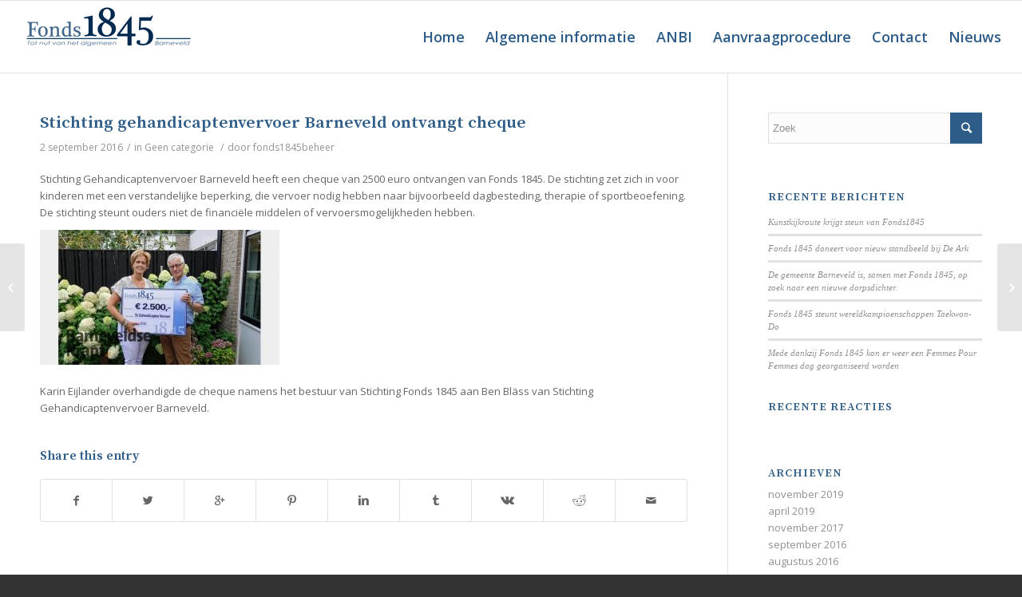

--- FILE ---
content_type: text/html; charset=UTF-8
request_url: https://www.fonds1845.nl/stichting-gehandicaptenvervoer-barneveld-ontvangt-cheque/
body_size: 44091
content:
<!DOCTYPE html>
<html lang="nl-NL" class=" html_stretched responsive av-default-lightbox  html_header_top html_logo_left html_main_nav_header html_menu_right html_custom html_header_sticky html_header_shrinking html_mobile_menu_phone html_disabled html_header_searchicon_disabled html_content_align_center html_entry_id_697 ">
<head>
<meta charset="UTF-8" />

<!-- page title, displayed in your browser bar -->
<title>Fonds 1845 |   Stichting gehandicaptenvervoer Barneveld ontvangt cheque</title>

<meta name="robots" content="index, follow" />
<link rel="icon" href="https://www.fonds1845.nl/wp-content/uploads/2014/12/18.png" type="image/png">

<!-- mobile setting -->
<meta name="viewport" content="width=device-width, initial-scale=1, maximum-scale=1">

<!-- Scripts/CSS and wp_head hook -->
<meta name='robots' content='max-image-preview:large' />
<link rel='dns-prefetch' href='//code.jquery.com' />
<link rel="alternate" type="application/rss+xml" title="Fonds 1845 &raquo; feed" href="https://www.fonds1845.nl/feed/" />
<link rel="alternate" type="application/rss+xml" title="Fonds 1845 &raquo; reactiesfeed" href="https://www.fonds1845.nl/comments/feed/" />

<!-- google webfont font replacement -->
<link rel='stylesheet' id='avia-google-webfont' href='//fonts.googleapis.com/css?family=Open+Sans:400,600|Source+Serif+Pro:400,600,700' type='text/css' media='all'/> 
<script type="text/javascript">
window._wpemojiSettings = {"baseUrl":"https:\/\/s.w.org\/images\/core\/emoji\/14.0.0\/72x72\/","ext":".png","svgUrl":"https:\/\/s.w.org\/images\/core\/emoji\/14.0.0\/svg\/","svgExt":".svg","source":{"concatemoji":"https:\/\/www.fonds1845.nl\/wp-includes\/js\/wp-emoji-release.min.js?ver=6.2.8"}};
/*! This file is auto-generated */
!function(e,a,t){var n,r,o,i=a.createElement("canvas"),p=i.getContext&&i.getContext("2d");function s(e,t){p.clearRect(0,0,i.width,i.height),p.fillText(e,0,0);e=i.toDataURL();return p.clearRect(0,0,i.width,i.height),p.fillText(t,0,0),e===i.toDataURL()}function c(e){var t=a.createElement("script");t.src=e,t.defer=t.type="text/javascript",a.getElementsByTagName("head")[0].appendChild(t)}for(o=Array("flag","emoji"),t.supports={everything:!0,everythingExceptFlag:!0},r=0;r<o.length;r++)t.supports[o[r]]=function(e){if(p&&p.fillText)switch(p.textBaseline="top",p.font="600 32px Arial",e){case"flag":return s("\ud83c\udff3\ufe0f\u200d\u26a7\ufe0f","\ud83c\udff3\ufe0f\u200b\u26a7\ufe0f")?!1:!s("\ud83c\uddfa\ud83c\uddf3","\ud83c\uddfa\u200b\ud83c\uddf3")&&!s("\ud83c\udff4\udb40\udc67\udb40\udc62\udb40\udc65\udb40\udc6e\udb40\udc67\udb40\udc7f","\ud83c\udff4\u200b\udb40\udc67\u200b\udb40\udc62\u200b\udb40\udc65\u200b\udb40\udc6e\u200b\udb40\udc67\u200b\udb40\udc7f");case"emoji":return!s("\ud83e\udef1\ud83c\udffb\u200d\ud83e\udef2\ud83c\udfff","\ud83e\udef1\ud83c\udffb\u200b\ud83e\udef2\ud83c\udfff")}return!1}(o[r]),t.supports.everything=t.supports.everything&&t.supports[o[r]],"flag"!==o[r]&&(t.supports.everythingExceptFlag=t.supports.everythingExceptFlag&&t.supports[o[r]]);t.supports.everythingExceptFlag=t.supports.everythingExceptFlag&&!t.supports.flag,t.DOMReady=!1,t.readyCallback=function(){t.DOMReady=!0},t.supports.everything||(n=function(){t.readyCallback()},a.addEventListener?(a.addEventListener("DOMContentLoaded",n,!1),e.addEventListener("load",n,!1)):(e.attachEvent("onload",n),a.attachEvent("onreadystatechange",function(){"complete"===a.readyState&&t.readyCallback()})),(e=t.source||{}).concatemoji?c(e.concatemoji):e.wpemoji&&e.twemoji&&(c(e.twemoji),c(e.wpemoji)))}(window,document,window._wpemojiSettings);
</script>
<style type="text/css">
img.wp-smiley,
img.emoji {
	display: inline !important;
	border: none !important;
	box-shadow: none !important;
	height: 1em !important;
	width: 1em !important;
	margin: 0 0.07em !important;
	vertical-align: -0.1em !important;
	background: none !important;
	padding: 0 !important;
}
</style>
	<link rel='stylesheet' id='wp-block-library-css' href='https://www.fonds1845.nl/wp-includes/css/dist/block-library/style.min.css?ver=6.2.8' type='text/css' media='all' />
<link rel='stylesheet' id='classic-theme-styles-css' href='https://www.fonds1845.nl/wp-includes/css/classic-themes.min.css?ver=6.2.8' type='text/css' media='all' />
<style id='global-styles-inline-css' type='text/css'>
body{--wp--preset--color--black: #000000;--wp--preset--color--cyan-bluish-gray: #abb8c3;--wp--preset--color--white: #ffffff;--wp--preset--color--pale-pink: #f78da7;--wp--preset--color--vivid-red: #cf2e2e;--wp--preset--color--luminous-vivid-orange: #ff6900;--wp--preset--color--luminous-vivid-amber: #fcb900;--wp--preset--color--light-green-cyan: #7bdcb5;--wp--preset--color--vivid-green-cyan: #00d084;--wp--preset--color--pale-cyan-blue: #8ed1fc;--wp--preset--color--vivid-cyan-blue: #0693e3;--wp--preset--color--vivid-purple: #9b51e0;--wp--preset--gradient--vivid-cyan-blue-to-vivid-purple: linear-gradient(135deg,rgba(6,147,227,1) 0%,rgb(155,81,224) 100%);--wp--preset--gradient--light-green-cyan-to-vivid-green-cyan: linear-gradient(135deg,rgb(122,220,180) 0%,rgb(0,208,130) 100%);--wp--preset--gradient--luminous-vivid-amber-to-luminous-vivid-orange: linear-gradient(135deg,rgba(252,185,0,1) 0%,rgba(255,105,0,1) 100%);--wp--preset--gradient--luminous-vivid-orange-to-vivid-red: linear-gradient(135deg,rgba(255,105,0,1) 0%,rgb(207,46,46) 100%);--wp--preset--gradient--very-light-gray-to-cyan-bluish-gray: linear-gradient(135deg,rgb(238,238,238) 0%,rgb(169,184,195) 100%);--wp--preset--gradient--cool-to-warm-spectrum: linear-gradient(135deg,rgb(74,234,220) 0%,rgb(151,120,209) 20%,rgb(207,42,186) 40%,rgb(238,44,130) 60%,rgb(251,105,98) 80%,rgb(254,248,76) 100%);--wp--preset--gradient--blush-light-purple: linear-gradient(135deg,rgb(255,206,236) 0%,rgb(152,150,240) 100%);--wp--preset--gradient--blush-bordeaux: linear-gradient(135deg,rgb(254,205,165) 0%,rgb(254,45,45) 50%,rgb(107,0,62) 100%);--wp--preset--gradient--luminous-dusk: linear-gradient(135deg,rgb(255,203,112) 0%,rgb(199,81,192) 50%,rgb(65,88,208) 100%);--wp--preset--gradient--pale-ocean: linear-gradient(135deg,rgb(255,245,203) 0%,rgb(182,227,212) 50%,rgb(51,167,181) 100%);--wp--preset--gradient--electric-grass: linear-gradient(135deg,rgb(202,248,128) 0%,rgb(113,206,126) 100%);--wp--preset--gradient--midnight: linear-gradient(135deg,rgb(2,3,129) 0%,rgb(40,116,252) 100%);--wp--preset--duotone--dark-grayscale: url('#wp-duotone-dark-grayscale');--wp--preset--duotone--grayscale: url('#wp-duotone-grayscale');--wp--preset--duotone--purple-yellow: url('#wp-duotone-purple-yellow');--wp--preset--duotone--blue-red: url('#wp-duotone-blue-red');--wp--preset--duotone--midnight: url('#wp-duotone-midnight');--wp--preset--duotone--magenta-yellow: url('#wp-duotone-magenta-yellow');--wp--preset--duotone--purple-green: url('#wp-duotone-purple-green');--wp--preset--duotone--blue-orange: url('#wp-duotone-blue-orange');--wp--preset--font-size--small: 13px;--wp--preset--font-size--medium: 20px;--wp--preset--font-size--large: 36px;--wp--preset--font-size--x-large: 42px;--wp--preset--spacing--20: 0.44rem;--wp--preset--spacing--30: 0.67rem;--wp--preset--spacing--40: 1rem;--wp--preset--spacing--50: 1.5rem;--wp--preset--spacing--60: 2.25rem;--wp--preset--spacing--70: 3.38rem;--wp--preset--spacing--80: 5.06rem;--wp--preset--shadow--natural: 6px 6px 9px rgba(0, 0, 0, 0.2);--wp--preset--shadow--deep: 12px 12px 50px rgba(0, 0, 0, 0.4);--wp--preset--shadow--sharp: 6px 6px 0px rgba(0, 0, 0, 0.2);--wp--preset--shadow--outlined: 6px 6px 0px -3px rgba(255, 255, 255, 1), 6px 6px rgba(0, 0, 0, 1);--wp--preset--shadow--crisp: 6px 6px 0px rgba(0, 0, 0, 1);}:where(.is-layout-flex){gap: 0.5em;}body .is-layout-flow > .alignleft{float: left;margin-inline-start: 0;margin-inline-end: 2em;}body .is-layout-flow > .alignright{float: right;margin-inline-start: 2em;margin-inline-end: 0;}body .is-layout-flow > .aligncenter{margin-left: auto !important;margin-right: auto !important;}body .is-layout-constrained > .alignleft{float: left;margin-inline-start: 0;margin-inline-end: 2em;}body .is-layout-constrained > .alignright{float: right;margin-inline-start: 2em;margin-inline-end: 0;}body .is-layout-constrained > .aligncenter{margin-left: auto !important;margin-right: auto !important;}body .is-layout-constrained > :where(:not(.alignleft):not(.alignright):not(.alignfull)){max-width: var(--wp--style--global--content-size);margin-left: auto !important;margin-right: auto !important;}body .is-layout-constrained > .alignwide{max-width: var(--wp--style--global--wide-size);}body .is-layout-flex{display: flex;}body .is-layout-flex{flex-wrap: wrap;align-items: center;}body .is-layout-flex > *{margin: 0;}:where(.wp-block-columns.is-layout-flex){gap: 2em;}.has-black-color{color: var(--wp--preset--color--black) !important;}.has-cyan-bluish-gray-color{color: var(--wp--preset--color--cyan-bluish-gray) !important;}.has-white-color{color: var(--wp--preset--color--white) !important;}.has-pale-pink-color{color: var(--wp--preset--color--pale-pink) !important;}.has-vivid-red-color{color: var(--wp--preset--color--vivid-red) !important;}.has-luminous-vivid-orange-color{color: var(--wp--preset--color--luminous-vivid-orange) !important;}.has-luminous-vivid-amber-color{color: var(--wp--preset--color--luminous-vivid-amber) !important;}.has-light-green-cyan-color{color: var(--wp--preset--color--light-green-cyan) !important;}.has-vivid-green-cyan-color{color: var(--wp--preset--color--vivid-green-cyan) !important;}.has-pale-cyan-blue-color{color: var(--wp--preset--color--pale-cyan-blue) !important;}.has-vivid-cyan-blue-color{color: var(--wp--preset--color--vivid-cyan-blue) !important;}.has-vivid-purple-color{color: var(--wp--preset--color--vivid-purple) !important;}.has-black-background-color{background-color: var(--wp--preset--color--black) !important;}.has-cyan-bluish-gray-background-color{background-color: var(--wp--preset--color--cyan-bluish-gray) !important;}.has-white-background-color{background-color: var(--wp--preset--color--white) !important;}.has-pale-pink-background-color{background-color: var(--wp--preset--color--pale-pink) !important;}.has-vivid-red-background-color{background-color: var(--wp--preset--color--vivid-red) !important;}.has-luminous-vivid-orange-background-color{background-color: var(--wp--preset--color--luminous-vivid-orange) !important;}.has-luminous-vivid-amber-background-color{background-color: var(--wp--preset--color--luminous-vivid-amber) !important;}.has-light-green-cyan-background-color{background-color: var(--wp--preset--color--light-green-cyan) !important;}.has-vivid-green-cyan-background-color{background-color: var(--wp--preset--color--vivid-green-cyan) !important;}.has-pale-cyan-blue-background-color{background-color: var(--wp--preset--color--pale-cyan-blue) !important;}.has-vivid-cyan-blue-background-color{background-color: var(--wp--preset--color--vivid-cyan-blue) !important;}.has-vivid-purple-background-color{background-color: var(--wp--preset--color--vivid-purple) !important;}.has-black-border-color{border-color: var(--wp--preset--color--black) !important;}.has-cyan-bluish-gray-border-color{border-color: var(--wp--preset--color--cyan-bluish-gray) !important;}.has-white-border-color{border-color: var(--wp--preset--color--white) !important;}.has-pale-pink-border-color{border-color: var(--wp--preset--color--pale-pink) !important;}.has-vivid-red-border-color{border-color: var(--wp--preset--color--vivid-red) !important;}.has-luminous-vivid-orange-border-color{border-color: var(--wp--preset--color--luminous-vivid-orange) !important;}.has-luminous-vivid-amber-border-color{border-color: var(--wp--preset--color--luminous-vivid-amber) !important;}.has-light-green-cyan-border-color{border-color: var(--wp--preset--color--light-green-cyan) !important;}.has-vivid-green-cyan-border-color{border-color: var(--wp--preset--color--vivid-green-cyan) !important;}.has-pale-cyan-blue-border-color{border-color: var(--wp--preset--color--pale-cyan-blue) !important;}.has-vivid-cyan-blue-border-color{border-color: var(--wp--preset--color--vivid-cyan-blue) !important;}.has-vivid-purple-border-color{border-color: var(--wp--preset--color--vivid-purple) !important;}.has-vivid-cyan-blue-to-vivid-purple-gradient-background{background: var(--wp--preset--gradient--vivid-cyan-blue-to-vivid-purple) !important;}.has-light-green-cyan-to-vivid-green-cyan-gradient-background{background: var(--wp--preset--gradient--light-green-cyan-to-vivid-green-cyan) !important;}.has-luminous-vivid-amber-to-luminous-vivid-orange-gradient-background{background: var(--wp--preset--gradient--luminous-vivid-amber-to-luminous-vivid-orange) !important;}.has-luminous-vivid-orange-to-vivid-red-gradient-background{background: var(--wp--preset--gradient--luminous-vivid-orange-to-vivid-red) !important;}.has-very-light-gray-to-cyan-bluish-gray-gradient-background{background: var(--wp--preset--gradient--very-light-gray-to-cyan-bluish-gray) !important;}.has-cool-to-warm-spectrum-gradient-background{background: var(--wp--preset--gradient--cool-to-warm-spectrum) !important;}.has-blush-light-purple-gradient-background{background: var(--wp--preset--gradient--blush-light-purple) !important;}.has-blush-bordeaux-gradient-background{background: var(--wp--preset--gradient--blush-bordeaux) !important;}.has-luminous-dusk-gradient-background{background: var(--wp--preset--gradient--luminous-dusk) !important;}.has-pale-ocean-gradient-background{background: var(--wp--preset--gradient--pale-ocean) !important;}.has-electric-grass-gradient-background{background: var(--wp--preset--gradient--electric-grass) !important;}.has-midnight-gradient-background{background: var(--wp--preset--gradient--midnight) !important;}.has-small-font-size{font-size: var(--wp--preset--font-size--small) !important;}.has-medium-font-size{font-size: var(--wp--preset--font-size--medium) !important;}.has-large-font-size{font-size: var(--wp--preset--font-size--large) !important;}.has-x-large-font-size{font-size: var(--wp--preset--font-size--x-large) !important;}
.wp-block-navigation a:where(:not(.wp-element-button)){color: inherit;}
:where(.wp-block-columns.is-layout-flex){gap: 2em;}
.wp-block-pullquote{font-size: 1.5em;line-height: 1.6;}
</style>
<link rel='stylesheet' id='avia-grid-css' href='https://www.fonds1845.nl/wp-content/themes/fonds/css/grid.css?ver=2' type='text/css' media='all' />
<link rel='stylesheet' id='avia-base-css' href='https://www.fonds1845.nl/wp-content/themes/fonds/css/base.css?ver=2' type='text/css' media='all' />
<link rel='stylesheet' id='avia-layout-css' href='https://www.fonds1845.nl/wp-content/themes/fonds/css/layout.css?ver=2' type='text/css' media='all' />
<link rel='stylesheet' id='avia-scs-css' href='https://www.fonds1845.nl/wp-content/themes/fonds/css/shortcodes.css?ver=2' type='text/css' media='all' />
<link rel='stylesheet' id='avia-popup-css-css' href='https://www.fonds1845.nl/wp-content/themes/fonds/js/aviapopup/magnific-popup.css?ver=1' type='text/css' media='screen' />
<link rel='stylesheet' id='avia-media-css' href='https://www.fonds1845.nl/wp-content/themes/fonds/js/mediaelement/skin-1/mediaelementplayer.css?ver=1' type='text/css' media='screen' />
<link rel='stylesheet' id='avia-print-css' href='https://www.fonds1845.nl/wp-content/themes/fonds/css/print.css?ver=1' type='text/css' media='print' />
<link rel='stylesheet' id='avia-dynamic-css' href='https://www.fonds1845.nl/wp-content/uploads/dynamic_avia/enfold.css?ver=5c52f05201ff9' type='text/css' media='all' />
<link rel='stylesheet' id='avia-custom-css' href='https://www.fonds1845.nl/wp-content/themes/fonds/css/custom.css?ver=2' type='text/css' media='all' />
<script type='text/javascript' src='https://code.jquery.com/jquery-1.11.3.min.js?ver=6.2.8' id='jquery-js'></script>
<script type='text/javascript' src='https://www.fonds1845.nl/wp-content/themes/fonds/js/avia-compat.js?ver=2' id='avia-compat-js'></script>
<link rel="https://api.w.org/" href="https://www.fonds1845.nl/wp-json/" /><link rel="alternate" type="application/json" href="https://www.fonds1845.nl/wp-json/wp/v2/posts/697" /><link rel="EditURI" type="application/rsd+xml" title="RSD" href="https://www.fonds1845.nl/xmlrpc.php?rsd" />
<link rel="wlwmanifest" type="application/wlwmanifest+xml" href="https://www.fonds1845.nl/wp-includes/wlwmanifest.xml" />
<meta name="generator" content="WordPress 6.2.8" />
<link rel="canonical" href="https://www.fonds1845.nl/stichting-gehandicaptenvervoer-barneveld-ontvangt-cheque/" />
<link rel='shortlink' href='https://www.fonds1845.nl/?p=697' />
<link rel="alternate" type="application/json+oembed" href="https://www.fonds1845.nl/wp-json/oembed/1.0/embed?url=https%3A%2F%2Fwww.fonds1845.nl%2Fstichting-gehandicaptenvervoer-barneveld-ontvangt-cheque%2F" />
<link rel="alternate" type="text/xml+oembed" href="https://www.fonds1845.nl/wp-json/oembed/1.0/embed?url=https%3A%2F%2Fwww.fonds1845.nl%2Fstichting-gehandicaptenvervoer-barneveld-ontvangt-cheque%2F&#038;format=xml" />
<link rel="profile" href="http://gmpg.org/xfn/11" />
<link rel="alternate" type="application/rss+xml" title="Fonds 1845 RSS2 Feed" href="https://www.fonds1845.nl/feed/" />
<link rel="pingback" href="https://www.fonds1845.nl/xmlrpc.php" />

<style type='text/css' media='screen'>
	#header_main .container, .main_menu ul:first-child > li a{ height:90px; line-height: 90px; }
	.html_header_top.html_header_sticky #top #wrap_all #main{ padding-top:90px; } 
</style>
<!--[if lt IE 9]><script src="https://www.fonds1845.nl/wp-content/themes/fonds/js/html5shiv.js"></script><![endif]--><style type="text/css">.recentcomments a{display:inline !important;padding:0 !important;margin:0 !important;}</style>

<!--
Debugging Info for Theme support: 

Theme: Enfold
Version: 3.0.8
Installed: fonds
AviaFramework Version: 2.1
AviaBuilder Version: 0.8
ML:256-PU:18-PLA:3
WP:6.2.8
-->

<style type='text/css'>
@font-face {font-family: 'entypo-fontello'; font-weight: normal; font-style: normal;
src: url('https://www.fonds1845.nl/wp-content/themes/fonds/config-templatebuilder/avia-template-builder/assets/fonts/entypo-fontello.eot?v=3');
src: url('https://www.fonds1845.nl/wp-content/themes/fonds/config-templatebuilder/avia-template-builder/assets/fonts/entypo-fontello.eot?v=3#iefix') format('embedded-opentype'), 
url('https://www.fonds1845.nl/wp-content/themes/fonds/config-templatebuilder/avia-template-builder/assets/fonts/entypo-fontello.woff?v=3') format('woff'), 
url('https://www.fonds1845.nl/wp-content/themes/fonds/config-templatebuilder/avia-template-builder/assets/fonts/entypo-fontello.ttf?v=3') format('truetype'), 
url('https://www.fonds1845.nl/wp-content/themes/fonds/config-templatebuilder/avia-template-builder/assets/fonts/entypo-fontello.svg?v=3#entypo-fontello') format('svg');
} #top .avia-font-entypo-fontello, body .avia-font-entypo-fontello, html body [data-av_iconfont='entypo-fontello']:before{ font-family: 'entypo-fontello'; }
</style>
</head>




<body id="top" class="post-template-default single single-post postid-697 single-format-standard stretched open_sans " itemscope="itemscope" itemtype="https://schema.org/WebPage" >

	<div id='wrap_all'>

	
<header id='header' class=' header_color light_bg_color  av_header_top av_logo_left av_main_nav_header av_menu_right av_custom av_header_sticky av_header_shrinking av_header_stretch av_mobile_menu_phone av_header_searchicon_disabled av_alternate_logo_active'  role="banner" itemscope="itemscope" itemtype="https://schema.org/WPHeader" >

<a id="advanced_menu_toggle" href="#" aria-hidden='true' data-av_icon='' data-av_iconfont='entypo-fontello'></a><a id="advanced_menu_hide" href="#" 	aria-hidden='true' data-av_icon='' data-av_iconfont='entypo-fontello'></a>


		<div  id='header_main' class='container_wrap container_wrap_logo'>
	
        	
				 <div class='container'>
				 
					<div class='inner-container'>
						<strong class='logo'><a href='https://www.fonds1845.nl/'><img height='100' width='300' src='https://www.fonds1845.nl/wp-content/uploads/2015/02/18.png' alt='Fonds 1845' /></a></strong><nav class='main_menu' data-selectname='Selecteer een pagina'  role="navigation" itemscope="itemscope" itemtype="https://schema.org/SiteNavigationElement" ><div class="avia-menu av-main-nav-wrap"><ul id="avia-menu" class="menu av-main-nav"><li id="menu-item-393" class="menu-item menu-item-type-custom menu-item-object-custom menu-item-home menu-item-top-level menu-item-top-level-1"><a href="https://www.fonds1845.nl/#home"><span class="avia-bullet"></span><span class="avia-menu-text">Home</span><span class="avia-menu-fx"><span class="avia-arrow-wrap"><span class="avia-arrow"></span></span></span></a></li>
<li id="menu-item-559" class="menu-item menu-item-type-custom menu-item-object-custom menu-item-home menu-item-has-children menu-item-top-level menu-item-top-level-2"><a href="https://www.fonds1845.nl/#algemene-informatie"><span class="avia-bullet"></span><span class="avia-menu-text">Algemene informatie</span><span class="avia-menu-fx"><span class="avia-arrow-wrap"><span class="avia-arrow"></span></span></span></a>


<ul class="sub-menu">
	<li id="menu-item-560" class="menu-item menu-item-type-post_type menu-item-object-page"><a href="https://www.fonds1845.nl/ontstaansgeschiedenis/"><span class="avia-bullet"></span><span class="avia-menu-text">Ontstaansgeschiedenis</span></a></li>
	<li id="menu-item-575" class="menu-item menu-item-type-post_type menu-item-object-page"><a href="https://www.fonds1845.nl/fonds-1845-in-het-kort/"><span class="avia-bullet"></span><span class="avia-menu-text">Fonds 1845 in het kort</span></a></li>
	<li id="menu-item-576" class="menu-item menu-item-type-post_type menu-item-object-page"><a href="https://www.fonds1845.nl/regelgeving-voor-publicatie/"><span class="avia-bullet"></span><span class="avia-menu-text">Regelgeving voor publicatie</span></a></li>
</ul>
</li>
<li id="menu-item-578" class="menu-item menu-item-type-post_type menu-item-object-page menu-item-top-level menu-item-top-level-3"><a href="https://www.fonds1845.nl/uitgaven/"><span class="avia-bullet"></span><span class="avia-menu-text">ANBI</span><span class="avia-menu-fx"><span class="avia-arrow-wrap"><span class="avia-arrow"></span></span></span></a></li>
<li id="menu-item-530" class="menu-item menu-item-type-post_type menu-item-object-page menu-item-mega-parent  menu-item-top-level menu-item-top-level-4"><a href="https://www.fonds1845.nl/httpwww-fonds1845-nlwp-contentuploads/"><span class="avia-bullet"></span><span class="avia-menu-text">Aanvraagprocedure</span><span class="avia-menu-fx"><span class="avia-arrow-wrap"><span class="avia-arrow"></span></span></span></a></li>
<li id="menu-item-581" class="menu-item menu-item-type-post_type menu-item-object-page menu-item-top-level menu-item-top-level-5"><a href="https://www.fonds1845.nl/contact/"><span class="avia-bullet"></span><span class="avia-menu-text">Contact</span><span class="avia-menu-fx"><span class="avia-arrow-wrap"><span class="avia-arrow"></span></span></span></a></li>
<li id="menu-item-606" class="menu-item menu-item-type-post_type menu-item-object-page current_page_parent menu-item-top-level menu-item-top-level-6"><a href="https://www.fonds1845.nl/nieuws/"><span class="avia-bullet"></span><span class="avia-menu-text">Nieuws</span><span class="avia-menu-fx"><span class="avia-arrow-wrap"><span class="avia-arrow"></span></span></span></a></li>
</ul></div></nav>				
					 <!-- end inner-container-->
			        </div>
						
		        <!-- end container-->
		        </div>

		<!-- end container_wrap-->
		</div>
		
		<div class='header_bg'></div>

<!-- end header -->
</header>
	
	<div id='main' data-scroll-offset='90'>

	
		<div class='container_wrap container_wrap_first main_color sidebar_right'>

			<div class='container template-blog template-single-blog '>

				<main class='content units av-content-small alpha '  role="main" itemprop="mainContentOfPage" itemscope="itemscope" itemtype="https://schema.org/Blog" >

                    <article class='post-entry post-entry-type-standard post-entry-697 post-loop-1 post-parity-odd post-entry-last single-big  post-697 post type-post status-publish format-standard hentry category-geen-categorie'  itemscope="itemscope" itemtype="https://schema.org/BlogPosting" itemprop="blogPost" ><div class='blog-meta'></div><div class='entry-content-wrapper clearfix standard-content'><header class="entry-content-header"><h1 class='post-title entry-title'  itemprop="headline" >	<a href='https://www.fonds1845.nl/stichting-gehandicaptenvervoer-barneveld-ontvangt-cheque/' rel='bookmark' title='Permanente Link: Stichting gehandicaptenvervoer Barneveld ontvangt cheque'>Stichting gehandicaptenvervoer Barneveld ontvangt cheque			<span class='post-format-icon minor-meta'></span>	</a></h1><span class='post-meta-infos'><time class='date-container minor-meta updated'  itemprop="datePublished" datetime="2016-09-02T11:18:36+01:00" >2 september 2016</time><span class='text-sep text-sep-date'>/</span><span class="blog-categories minor-meta">in <a href="https://www.fonds1845.nl/category/geen-categorie/" rel="tag">Geen categorie</a> </span><span class="text-sep text-sep-cat">/</span><span class="blog-author minor-meta">door <span class="entry-author-link"  itemprop="name" ><span class="vcard author"><span class="fn"><a href="https://www.fonds1845.nl/author/fonds1845beheer/" title="Berichten van fonds1845beheer" rel="author">fonds1845beheer</a></span></span></span></span></span></header><div class="entry-content"  itemprop="text" ><p>Stichting Gehandicaptenvervoer Barneveld heeft een cheque van 2500 euro ontvangen van Fonds 1845. De stichting zet zich in voor kinderen met een verstandelijke beperking, die vervoer nodig hebben naar bijvoorbeeld dagbesteding, therapie of sportbeoefening. De stichting steunt ouders niet de financiële middelen of vervoersmogelijkheden hebben.</p>
<p><a href="https://www.fonds1845.nl/wp-content/uploads/2016/09/IMG_6732.jpg"><img decoding="async" class="alignnone size-medium wp-image-698" src="https://www.fonds1845.nl/wp-content/uploads/2016/09/IMG_6732-300x169.jpg" alt="IMG_6732" width="300" height="169" srcset="https://www.fonds1845.nl/wp-content/uploads/2016/09/IMG_6732-300x169.jpg 300w, https://www.fonds1845.nl/wp-content/uploads/2016/09/IMG_6732-450x253.jpg 450w, https://www.fonds1845.nl/wp-content/uploads/2016/09/IMG_6732.jpg 700w" sizes="(max-width: 300px) 100vw, 300px" /></a></p>
<p>Karin Eijlander overhandigde de cheque namens het bestuur van Stichting Fonds 1845 aan Ben Bläss van Stichting Gehandicaptenvervoer Barneveld.</p>
</div><footer class="entry-footer"><div class='av-share-box'><h5 class='av-share-link-description'>Share this entry</h5><ul class='av-share-box-list noLightbox'><li class='av-share-link av-social-link-facebook' ><a target='_blank' href='http://www.facebook.com/sharer.php?u=https://www.fonds1845.nl/stichting-gehandicaptenvervoer-barneveld-ontvangt-cheque/&amp;t=Stichting%20gehandicaptenvervoer%20Barneveld%20ontvangt%20cheque' aria-hidden='true' data-av_icon='' data-av_iconfont='entypo-fontello' title='' data-avia-related-tooltip='Share on Facebook'><span class='avia_hidden_link_text'>Share on Facebook</span></a></li><li class='av-share-link av-social-link-twitter' ><a target='_blank' href='https://twitter.com/share?text=Stichting%20gehandicaptenvervoer%20Barneveld%20ontvangt%20cheque&url=https://www.fonds1845.nl/?p=697' aria-hidden='true' data-av_icon='' data-av_iconfont='entypo-fontello' title='' data-avia-related-tooltip='Share on Twitter'><span class='avia_hidden_link_text'>Share on Twitter</span></a></li><li class='av-share-link av-social-link-gplus' ><a target='_blank' href='https://plus.google.com/share?url=https://www.fonds1845.nl/stichting-gehandicaptenvervoer-barneveld-ontvangt-cheque/' aria-hidden='true' data-av_icon='' data-av_iconfont='entypo-fontello' title='' data-avia-related-tooltip='Share on Google+'><span class='avia_hidden_link_text'>Share on Google+</span></a></li><li class='av-share-link av-social-link-pinterest' ><a target='_blank' href='http://pinterest.com/pin/create/button/?url=https%3A%2F%2Fwww.fonds1845.nl%2Fstichting-gehandicaptenvervoer-barneveld-ontvangt-cheque%2F&amp;description=Stichting%20gehandicaptenvervoer%20Barneveld%20ontvangt%20cheque&amp;media=' aria-hidden='true' data-av_icon='' data-av_iconfont='entypo-fontello' title='' data-avia-related-tooltip='Share on Pinterest'><span class='avia_hidden_link_text'>Share on Pinterest</span></a></li><li class='av-share-link av-social-link-linkedin' ><a target='_blank' href='http://linkedin.com/shareArticle?mini=true&amp;title=Stichting%20gehandicaptenvervoer%20Barneveld%20ontvangt%20cheque&amp;url=https://www.fonds1845.nl/stichting-gehandicaptenvervoer-barneveld-ontvangt-cheque/' aria-hidden='true' data-av_icon='' data-av_iconfont='entypo-fontello' title='' data-avia-related-tooltip='Share on Linkedin'><span class='avia_hidden_link_text'>Share on Linkedin</span></a></li><li class='av-share-link av-social-link-tumblr' ><a target='_blank' href='http://www.tumblr.com/share/link?url=https%3A%2F%2Fwww.fonds1845.nl%2Fstichting-gehandicaptenvervoer-barneveld-ontvangt-cheque%2F&amp;name=Stichting%20gehandicaptenvervoer%20Barneveld%20ontvangt%20cheque&amp;description=Stichting%20Gehandicaptenvervoer%20Barneveld%20heeft%20een%20cheque%20van%202500%20euro%20ontvangen%20van%20Fonds%201845.%20De%20stichting%20zet%20zich%20in%20voor%20kinderen%20met%20een%20verstandelijke%20beperking%2C%20die%20vervoer%20nodig%20hebben%20naar%20bijvoorbeeld%20dagbesteding%2C%20therapie%20of%20sportbeoefening.%20De%20stichting%20steunt%20ouders%20niet%20de%20financi%C3%ABle%20middelen%20of%20vervoersmogelijkheden%20hebben.%20Karin%20Eijlander%20overhandigde%20de%20cheque%20namens%20het%20bestuur%20van%20Stichting%20%5B%E2%80%A6%5D' aria-hidden='true' data-av_icon='' data-av_iconfont='entypo-fontello' title='' data-avia-related-tooltip='Share on Tumblr'><span class='avia_hidden_link_text'>Share on Tumblr</span></a></li><li class='av-share-link av-social-link-vk' ><a target='_blank' href='http://vk.com/share.php?url=https://www.fonds1845.nl/stichting-gehandicaptenvervoer-barneveld-ontvangt-cheque/' aria-hidden='true' data-av_icon='' data-av_iconfont='entypo-fontello' title='' data-avia-related-tooltip='Share on Vk'><span class='avia_hidden_link_text'>Share on Vk</span></a></li><li class='av-share-link av-social-link-reddit' ><a target='_blank' href='http://reddit.com/submit?url=https://www.fonds1845.nl/stichting-gehandicaptenvervoer-barneveld-ontvangt-cheque/&amp;title=Stichting%20gehandicaptenvervoer%20Barneveld%20ontvangt%20cheque' aria-hidden='true' data-av_icon='' data-av_iconfont='entypo-fontello' title='' data-avia-related-tooltip='Share on Reddit'><span class='avia_hidden_link_text'>Share on Reddit</span></a></li><li class='av-share-link av-social-link-mail' ><a  href='mailto:?subject=Stichting%20gehandicaptenvervoer%20Barneveld%20ontvangt%20cheque&amp;body=https://www.fonds1845.nl/stichting-gehandicaptenvervoer-barneveld-ontvangt-cheque/' aria-hidden='true' data-av_icon='' data-av_iconfont='entypo-fontello' title='' data-avia-related-tooltip='Share by Mail'><span class='avia_hidden_link_text'>Share by Mail</span></a></li></ul></div></footer><div class='post_delimiter'></div></div><div class='post_author_timeline'></div></article><div class='single-big'></div>


	        	
	        	
<div class='comment-entry post-entry'>


</div>
				<!--end content-->
				</main>

				<aside class='sidebar sidebar_right  alpha units'  role="complementary" itemscope="itemscope" itemtype="https://schema.org/WPSideBar" ><div class='inner_sidebar extralight-border'><section id="search-2" class="widget clearfix widget_search">

<form action="https://www.fonds1845.nl/" id="searchform" method="get" class="">
	<div>
		<input type="submit" value="" id="searchsubmit" class="button avia-font-entypo-fontello" />
		<input type="text" id="s" name="s" value="" placeholder='Zoek' />
			</div>
</form><span class="seperator extralight-border"></span></section>
		<section id="recent-posts-2" class="widget clearfix widget_recent_entries">
		<h3 class="widgettitle">Recente berichten</h3>
		<ul>
											<li>
					<a href="https://www.fonds1845.nl/kunstkijkroute-krijgt-steun-van-fonds1845/">Kunstkijkroute krijgt steun van Fonds1845</a>
									</li>
											<li>
					<a href="https://www.fonds1845.nl/fonds-1845-doneert-voor-nieuw-standbeeld-bij-de-ark/">Fonds 1845 doneert voor nieuw standbeeld bij De Ark</a>
									</li>
											<li>
					<a href="https://www.fonds1845.nl/de-gemeente-barneveld-is-samen-met-fonds-1845-op-zoek-naar-een-nieuwe-dorpsdichter/">De gemeente Barneveld is, samen met Fonds 1845, op zoek naar een nieuwe dorpsdichter.</a>
									</li>
											<li>
					<a href="https://www.fonds1845.nl/fonds-1845-steunt-wereldkampioenschappen-taekwon-do-kampioenschappen/">Fonds 1845 steunt wereldkampioenschappen Taekwon-Do</a>
									</li>
											<li>
					<a href="https://www.fonds1845.nl/mede-dankzij-fonds-1845-kon-er-weer-een-femmes-pour-femmes-dag-georganiseerd-worden/">Mede dankzij Fonds 1845 kon er weer een Femmes Pour Femmes dag georganiseerd worden</a>
									</li>
					</ul>

		<span class="seperator extralight-border"></span></section><section id="recent-comments-2" class="widget clearfix widget_recent_comments"><h3 class="widgettitle">Recente reacties</h3><ul id="recentcomments"></ul><span class="seperator extralight-border"></span></section><section id="archives-2" class="widget clearfix widget_archive"><h3 class="widgettitle">Archieven</h3>
			<ul>
					<li><a href='https://www.fonds1845.nl/2019/11/'>november 2019</a></li>
	<li><a href='https://www.fonds1845.nl/2019/04/'>april 2019</a></li>
	<li><a href='https://www.fonds1845.nl/2017/11/'>november 2017</a></li>
	<li><a href='https://www.fonds1845.nl/2016/09/'>september 2016</a></li>
	<li><a href='https://www.fonds1845.nl/2016/08/'>augustus 2016</a></li>
	<li><a href='https://www.fonds1845.nl/2016/03/'>maart 2016</a></li>
	<li><a href='https://www.fonds1845.nl/2016/02/'>februari 2016</a></li>
	<li><a href='https://www.fonds1845.nl/2015/12/'>december 2015</a></li>
	<li><a href='https://www.fonds1845.nl/2015/06/'>juni 2015</a></li>
	<li><a href='https://www.fonds1845.nl/2015/02/'>februari 2015</a></li>
			</ul>

			<span class="seperator extralight-border"></span></section><section id="categories-2" class="widget clearfix widget_categories"><h3 class="widgettitle">Categorieën</h3>
			<ul>
					<li class="cat-item cat-item-1"><a href="https://www.fonds1845.nl/category/geen-categorie/">Geen categorie</a>
</li>
			</ul>

			<span class="seperator extralight-border"></span></section><section id="meta-2" class="widget clearfix widget_meta"><h3 class="widgettitle">Meta</h3>
		<ul>
						<li><a href="https://www.fonds1845.nl/wp-login.php">Inloggen</a></li>
			<li><a href="https://www.fonds1845.nl/feed/">Berichten feed</a></li>
			<li><a href="https://www.fonds1845.nl/comments/feed/">Reacties feed</a></li>

			<li><a href="https://wordpress.org/">WordPress.org</a></li>
		</ul>

		<span class="seperator extralight-border"></span></section></div></aside>

			</div><!--end container-->

		</div><!-- close default .container_wrap element -->


						<div class='container_wrap footer_color' id='footer'>

					<div class='container'>

						<div class='flex_column av_one_fourth  first el_before_av_one_fourth'><section id="text-2" class="widget clearfix widget_text"><h3 class="widgettitle">Contact</h3>			<div class="textwidget"><p>Stichting Fonds 1845 Barneveld<br />
Van Heuvenlaan 7a<br />
3771 XS Barneveld<br />
e-mail: info@stichtingfonds1845.nl</p>
<p>telefoon: 06-43466471<br />
( Karin Eijlander | Secretaris )</p>
</div>
		<span class="seperator extralight-border"></span></section></div><div class='flex_column av_one_fourth  el_after_av_one_fourth  el_before_av_one_fourth '><section id="text-3" class="widget clearfix widget_text"><h3 class="widgettitle"> Over Fonds 1845</h3>			<div class="textwidget">Sinds mei 1994 is de Stichting Fonds 1845 Barneveld  actief in de gemeente Barneveld.

Het Fonds is voortgekomen uit de vroegere Spaarbank van 1845 en verstrekt donaties op een breed maatschappelijk terrein. Fonds 1845 sluit daarmee nauw aan bij de idealen waaraan zij in 1845 als Spaarbank van 1845 in Barneveld haar ontstaan dankte. Idealen, die alles te maken hebben met de kwaliteit van het bestaan en die nog niets aan belang hebben ingeboet. </div>
		<span class="seperator extralight-border"></span></section></div><div class='flex_column av_one_fourth  el_after_av_one_fourth  el_before_av_one_fourth '><section id="pages-2" class="widget clearfix widget_pages"><h3 class="widgettitle">Sitemap</h3>
			<ul>
				<li class="page_item page-item-594 current_page_parent"><a href="https://www.fonds1845.nl/nieuws/">Nieuws</a></li>
<li class="page_item page-item-367"><a href="https://www.fonds1845.nl/">Home</a></li>
<li class="page_item page-item-555"><a href="https://www.fonds1845.nl/uitgaven/">ANBI</a></li>
<li class="page_item page-item-528"><a href="https://www.fonds1845.nl/httpwww-fonds1845-nlwp-contentuploads/">Aanvraagprocedure</a></li>
<li class="page_item page-item-579"><a href="https://www.fonds1845.nl/contact/">Contact</a></li>
<li class="page_item page-item-557"><a href="https://www.fonds1845.nl/ontstaansgeschiedenis/">Ontstaansgeschiedenis</a></li>
<li class="page_item page-item-573"><a href="https://www.fonds1845.nl/fonds-1845-in-het-kort/">Fonds 1845 in het kort</a></li>
<li class="page_item page-item-570"><a href="https://www.fonds1845.nl/regelgeving-voor-publicatie/">Regelgeving voor publicatie</a></li>
			</ul>

			<span class="seperator extralight-border"></span></section></div><div class='flex_column av_one_fourth  el_after_av_one_fourth  el_before_av_one_fourth '><section id="text-4" class="widget clearfix widget_text">			<div class="textwidget"></div>
		<span class="seperator extralight-border"></span></section></div>

					</div>


				<!-- ####### END FOOTER CONTAINER ####### -->
				</div>

	


			

			
				<footer class='container_wrap socket_color' id='socket'  role="contentinfo" itemscope="itemscope" itemtype="https://schema.org/WPFooter" >
                    <div class='container'>

                        <span class='copyright'>&copy; Copyright  - <a href='https://www.fonds1845.nl/'>Fonds 1845</a></span>

                        <nav class='sub_menu_socket'  role="navigation" itemscope="itemscope" itemtype="https://schema.org/SiteNavigationElement" ></nav>
                    </div>

	            <!-- ####### END SOCKET CONTAINER ####### -->
				</footer>


					<!-- end main -->
		</div>
		
		<a class='avia-post-nav avia-post-prev without-image' href='https://www.fonds1845.nl/ons-eigen-kuiken-tijdens-de-ballonfiesta-barneveld/' >    <span class='label iconfont' aria-hidden='true' data-av_icon='' data-av_iconfont='entypo-fontello'></span>    <span class='entry-info-wrap'>        <span class='entry-info'>            <span class='entry-title'>Ons eigen kuiken tijdens de Ballonfiesta Barneveld</span>        </span>    </span></a><a class='avia-post-nav avia-post-next without-image' href='https://www.fonds1845.nl/test/' >    <span class='label iconfont' aria-hidden='true' data-av_icon='' data-av_iconfont='entypo-fontello'></span>    <span class='entry-info-wrap'>        <span class='entry-info'>            <span class='entry-title'>Per jaar één grote donatie voor een project/doel</span>        </span>    </span></a><!-- end wrap_all --></div>


 <script type='text/javascript'>
 /* <![CDATA[ */  
var avia_framework_globals = avia_framework_globals || {};
    avia_framework_globals.frameworkUrl = 'https://www.fonds1845.nl/wp-content/themes/fonds/framework/';
    avia_framework_globals.installedAt = 'https://www.fonds1845.nl/wp-content/themes/fonds/';
    avia_framework_globals.ajaxurl = 'https://www.fonds1845.nl/wp-admin/admin-ajax.php';
/* ]]> */ 
</script>
 
 <script type='text/javascript' src='https://www.fonds1845.nl/wp-content/themes/fonds/js/avia.js?ver=3' id='avia-default-js'></script>
<script type='text/javascript' src='https://www.fonds1845.nl/wp-content/themes/fonds/js/shortcodes.js?ver=3' id='avia-shortcodes-js'></script>
<script type='text/javascript' src='https://www.fonds1845.nl/wp-content/themes/fonds/js/aviapopup/jquery.magnific-popup.min.js?ver=2' id='avia-popup-js'></script>
<script type='text/javascript' id='mediaelement-core-js-before'>
var mejsL10n = {"language":"nl","strings":{"mejs.download-file":"Bestand downloaden","mejs.install-flash":"Je gebruikt een browser die geen Flash Player heeft ingeschakeld of ge\u00efnstalleerd. Zet de Flash Player plugin aan of download de nieuwste versie van https:\/\/get.adobe.com\/flashplayer\/","mejs.fullscreen":"Volledig scherm","mejs.play":"Afspelen","mejs.pause":"Pauzeren","mejs.time-slider":"Tijdschuifbalk","mejs.time-help-text":"Gebruik Links\/Rechts pijltoetsen om \u00e9\u00e9n seconde vooruit te spoelen, Omhoog\/Omlaag pijltoetsen om tien seconden vooruit te spoelen.","mejs.live-broadcast":"Live uitzending","mejs.volume-help-text":"Gebruik Omhoog\/Omlaag pijltoetsen om het volume te verhogen of te verlagen.","mejs.unmute":"Geluid aan","mejs.mute":"Afbreken","mejs.volume-slider":"Volumeschuifbalk","mejs.video-player":"Videospeler","mejs.audio-player":"Audiospeler","mejs.captions-subtitles":"Ondertitels","mejs.captions-chapters":"Hoofdstukken","mejs.none":"Geen","mejs.afrikaans":"Afrikaans","mejs.albanian":"Albanees","mejs.arabic":"Arabisch","mejs.belarusian":"Wit-Russisch","mejs.bulgarian":"Bulgaars","mejs.catalan":"Catalaans","mejs.chinese":"Chinees","mejs.chinese-simplified":"Chinees (Versimpeld)","mejs.chinese-traditional":"Chinees (Traditioneel)","mejs.croatian":"Kroatisch","mejs.czech":"Tsjechisch","mejs.danish":"Deens","mejs.dutch":"Nederlands","mejs.english":"Engels","mejs.estonian":"Estlands","mejs.filipino":"Filipijns","mejs.finnish":"Fins","mejs.french":"Frans","mejs.galician":"Galicisch","mejs.german":"Duits","mejs.greek":"Grieks","mejs.haitian-creole":"Ha\u00eftiaans Creools","mejs.hebrew":"Hebreeuws","mejs.hindi":"Hindi","mejs.hungarian":"Hongaars","mejs.icelandic":"IJslands","mejs.indonesian":"Indonesisch","mejs.irish":"Iers","mejs.italian":"Italiaans","mejs.japanese":"Japans","mejs.korean":"Koreaans","mejs.latvian":"Lets","mejs.lithuanian":"Litouws","mejs.macedonian":"Macedonisch","mejs.malay":"Maleis","mejs.maltese":"Maltees","mejs.norwegian":"Noors","mejs.persian":"Perzisch","mejs.polish":"Pools","mejs.portuguese":"Portugees","mejs.romanian":"Roemeens","mejs.russian":"Russisch","mejs.serbian":"Servisch","mejs.slovak":"Slovaaks","mejs.slovenian":"Sloveens","mejs.spanish":"Spaans","mejs.swahili":"Swahili","mejs.swedish":"Zweeds","mejs.tagalog":"Tagalog","mejs.thai":"Thais","mejs.turkish":"Turks","mejs.ukrainian":"Oekra\u00efens","mejs.vietnamese":"Vietnamees","mejs.welsh":"Wels","mejs.yiddish":"Jiddisch"}};
</script>
<script type='text/javascript' src='https://www.fonds1845.nl/wp-includes/js/mediaelement/mediaelement-and-player.min.js?ver=4.2.17' id='mediaelement-core-js'></script>
<script type='text/javascript' src='https://www.fonds1845.nl/wp-includes/js/mediaelement/mediaelement-migrate.min.js?ver=6.2.8' id='mediaelement-migrate-js'></script>
<script type='text/javascript' id='mediaelement-js-extra'>
/* <![CDATA[ */
var _wpmejsSettings = {"pluginPath":"\/wp-includes\/js\/mediaelement\/","classPrefix":"mejs-","stretching":"responsive","audioShortcodeLibrary":"mediaelement","videoShortcodeLibrary":"mediaelement"};
/* ]]> */
</script>
<script type='text/javascript' src='https://www.fonds1845.nl/wp-includes/js/mediaelement/wp-mediaelement.min.js?ver=6.2.8' id='wp-mediaelement-js'></script>
<a href='#top' title='Scroll to top' id='scroll-top-link' aria-hidden='true' data-av_icon='' data-av_iconfont='entypo-fontello'><span class="avia_hidden_link_text">Scroll to top</span></a>

<div id="fb-root"></div>
</body>
</html>
